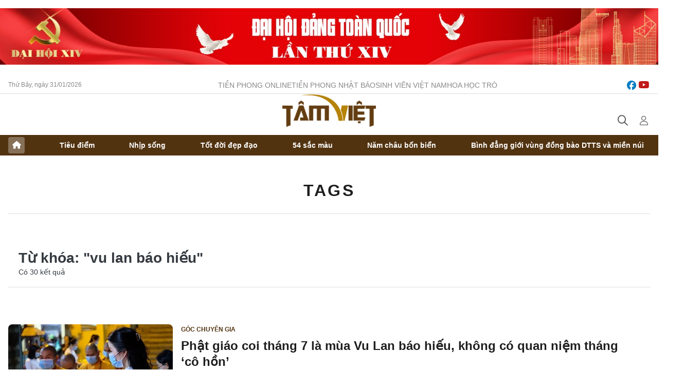

--- FILE ---
content_type: text/html;charset=utf-8
request_url: https://tamviet.tienphong.vn/vu-lan-bao-hieu-tag248267.tpo
body_size: 8786
content:
<!DOCTYPE html> <html lang="vi" class="tamviet "> <head> <title>vu lan báo hiếu | Báo điện tử Tiền Phong</title> <meta name="description" content="Tin tức, hình ảnh, video clip MỚI NHẤT về vu lan báo hiếu đang được dư luận quan tâm, cập nhật tin tuc vu lan bao hieu 24h trong ngày tại Báo điện tử Tiền Phong"/> <meta name="keywords" content="vu lan báo hiếu, tin tuc vu lan bao hieu, hinh anh vu lan bao hieu, video clip vu lan bao hieu"/> <meta name="news_keywords" content="vu lan báo hiếu, tin tuc vu lan bao hieu, hinh anh vu lan bao hieu, video clip vu lan bao hieu"/> <meta http-equiv="Content-Type" content="text/html; charset=utf-8" /> <meta http-equiv="X-UA-Compatible" content="IE=edge"/> <meta http-equiv="refresh" content="1800" /> <meta name="revisit-after" content="1 days" /> <meta name="viewport" content="width=device-width, initial-scale=1"> <meta http-equiv="content-language" content="vi" /> <meta name="format-detection" content="telephone=no"/> <meta name="format-detection" content="address=no"/> <meta name="apple-mobile-web-app-capable" content="yes"> <meta name="apple-mobile-web-app-status-bar-style" content="black"> <meta name="apple-mobile-web-app-title" content="Báo điện tử Tiền Phong"/> <meta name="referrer" content="no-referrer-when-downgrade"/> <link rel="shortcut icon" href="https://cdn.tienphong.vn/assets/web/styles/img/favicon-tv.jpg" type="image/x-icon" /> <link rel="preconnect" href="https://cdn.tienphong.vn"/> <link rel="dns-prefetch" href="https://cdn.tienphong.vn"/> <link rel="dns-prefetch" href="//www.google-analytics.com" /> <link rel="dns-prefetch" href="//www.googletagmanager.com" /> <link rel="dns-prefetch" href="//stc.za.zaloapp.com" /> <link rel="dns-prefetch" href="//fonts.googleapis.com" /> <script> var cmsConfig = { domainDesktop: 'https://tamviet.tienphong.vn', domainMobile: 'https://tamviet.tienphong.vn', domainApi: 'https://api.tienphong.vn', domainStatic: 'https://cdn.tienphong.vn', domainLog: 'https://log.tienphong.vn', googleAnalytics: 'G-0Z1MC7SXVQ', siteId: 1, pageType: 12, objectId: 248267, adsZone: 0, allowAds: true, adsLazy: true, antiAdblock: true, }; if (window.location.protocol !== 'https:' && window.location.hostname.indexOf('tienphong.vn') !== -1) { window.location = 'https://' + window.location.hostname + window.location.pathname + window.location.hash; } var USER_AGENT=window.navigator&&window.navigator.userAgent||"",IS_MOBILE=/Android|webOS|iPhone|iPod|BlackBerry|Windows Phone|IEMobile|Mobile Safari|Opera Mini/i.test(USER_AGENT);function setCookie(e,o,i){var n=new Date,i=(n.setTime(n.getTime()+24*i*60*60*1e3),"expires="+n.toUTCString());document.cookie=e+"="+o+"; "+i+";path=/;"}function getCookie(e){var o=document.cookie.indexOf(e+"="),i=o+e.length+1;return!o&&e!==document.cookie.substring(0,e.length)||-1===o?null:(-1===(e=document.cookie.indexOf(";",i))&&(e=document.cookie.length),unescape(document.cookie.substring(i,e)))}; </script> <meta property="fb:app_id" content="398178286982123"/> <meta property="fb:pages" content="102790913161840"/> <meta name="author" content="Báo điện tử Tiền Phong" /> <meta name="copyright" content="Copyright © 2026 by Báo điện tử Tiền Phong" /> <meta name="RATING" content="GENERAL" /> <meta name="GENERATOR" content="Báo điện tử Tiền Phong" /> <meta content="Báo điện tử Tiền Phong" itemprop="sourceOrganization" name="source"/> <meta content="news" itemprop="genre" name="medium"/> <meta name="robots" content="noarchive, max-image-preview:large, index, follow" /> <meta name="GOOGLEBOT" content="noarchive, max-image-preview:large, index, follow" /> <link rel="canonical" href="https://tamviet.tienphong.vn/tu-khoa/vu-lan-bao-hieu-tag248267.tpo" /> <meta property="og:site_name" content="Báo điện tử Tiền Phong"/> <meta property="og:rich_attachment" content="true"/> <meta property="og:type" content="website"/> <meta property="og:url" content="https://tamviet.tienphong.vn/tu-khoa/vu-lan-bao-hieu-tag248267.tpo"/> <meta property="og:image" content="https://cdn.tienphong.vn/assets/web/styles/img/tpo_social_share.png"/> <meta property="og:image:width" content="1200"/> <meta property="og:image:height" content="630"/> <meta property="og:title" content="vu lan báo hiếu"/> <meta property="og:description" content="Tin tức, hình ảnh, video clip MỚI NHẤT về vu lan báo hiếu đang được dư luận quan tâm, cập nhật tin tuc vu lan bao hieu 24h trong ngày tại Báo điện tử Tiền Phong"/> <meta name="twitter:card" value="summary"/> <meta name="twitter:url" content="https://tamviet.tienphong.vn/tu-khoa/vu-lan-bao-hieu-tag248267.tpo"/> <meta name="twitter:title" content="vu lan báo hiếu"/> <meta name="twitter:description" content="Tin tức, hình ảnh, video clip MỚI NHẤT về vu lan báo hiếu đang được dư luận quan tâm, cập nhật tin tuc vu lan bao hieu 24h trong ngày tại Báo điện tử Tiền Phong"/> <meta name="twitter:image" content="https://cdn.tienphong.vn/assets/web/styles/img/tpo_social_share.png"/> <meta name="twitter:site" content="@Báo điện tử Tiền Phong"/> <meta name="twitter:creator" content="@Báo điện tử Tiền Phong"/> <script type="application/ld+json"> { "@context" : "https://schema.org", "@type" : "WebSite", "name": "Báo điện tử Tiền Phong", "url": "https://tamviet.tienphong.vn", "alternateName" : "Hoa học trò, chuyên trang của Báo điện tử Tiền Phong", "potentialAction": { "@type": "SearchAction", "target": { "@type": "EntryPoint", "urlTemplate": "https://tamviet.tienphong.vn/search/?q={search_term_string}" }, "query-input": "required name=search_term_string" } } </script> <script type="application/ld+json"> { "@context":"http://schema.org", "@type":"BreadcrumbList", "itemListElement":[ { "@type":"ListItem", "position":1, "item":{ "@id":"https://tamviet.tienphong.vn/tu-khoa/vu-lan-bao-hieu-tag248267.tpo", "name":"vu lan báo hiếu" } } ] } </script> <link rel="preload" href="https://cdn.tienphong.vn/assets/web/styles/css/main.min-1.0.73.css" as="style"> <link rel="preload" href="https://cdn.tienphong.vn/assets/web/js/main.min-1.0.43.js" as="script"> <link id="cms-style" rel="stylesheet" href="https://cdn.tienphong.vn/assets/web/styles/css/main.min-1.0.73.css"> <style>i.ic-live { background: url(http://cdn.tienphong.vn/assets/web/styles/img/liveicon-min.png) center 2px no-repeat; display: inline-block!important; background-size: contain; height: 24px; width: 48px;
} .ic-live::before { content: "";
} .rss-page li { list-style: square; margin-left: 30px;
} .rss-page li a { color: var(--primary);
} .rss-page ul ul { margin-bottom: inherit;
} .rss-page li li { list-style: circle;
} .hht .mega-menu .expand-wrapper .relate-website .tpo, .hht .mega-menu .relate-website-megamenu .tpo, .svvn .mega-menu .expand-wrapper .relate-website .tpo, .svvn .mega-menu .relate-website-megamenu .tpo { height: 30px;
} .hht .basic-box-13 .left .story:first-child .story__thumb img, .hht .basic-box-13 .right .story:first-child .story__thumb img { width: 670px;
} .hht #sdaWeb_SdaTop { padding-bottom: 20px;
}</style> <script type="text/javascript"> var _metaOgUrl = 'https://tamviet.tienphong.vn/tu-khoa/vu-lan-bao-hieu-tag248267.tpo'; var page_title = document.title; var tracked_url = window.location.pathname + window.location.search + window.location.hash; </script> <script async="" src="https://www.googletagmanager.com/gtag/js?id=G-0Z1MC7SXVQ"></script> <script> window.dataLayer = window.dataLayer || []; function gtag(){dataLayer.push(arguments);} gtag('js', new Date()); gtag('config', 'G-0Z1MC7SXVQ'); </script> </head> <body class=""> <div id="sdaWeb_SdaMasthead" class="rennab banner-top" data-platform="1" data-position="Web_SdaMasthead" style="display:none"> </div> <header class="site-header"> <div class="top-wrapper"> <div class="container"> <span class="time" id="today"></span> <div class="relate-website"> <a href="https://tienphong.vn" class="website tpo" target="_blank" rel="nofollow" title="Tiền Phong Online">Tiền Phong Online</a> <a href="https://tienphong.vn/nhat-bao/" class="website tpo" title="Tiền Phong Nhật báo" target="_blank" rel="nofollow">Tiền Phong Nhật báo</a> <a href="https://svvn.tienphong.vn" class="website svvn" target="_blank" rel="nofollow" title="Sinh viên Việt Nam">Sinh viên Việt Nam</a> <a href="https://hoahoctro.tienphong.vn" class="website hht" target="_blank" rel="nofollow" title="Hoa Học trò">Hoa Học trò</a> </div> <div class="lang-social"> <div class="social"> <a href="https://www.facebook.com/www.tienphong.vn/" target="_blank" rel="nofollow" title="facebook"> <i class="ic-facebook"></i> </a> <a href="https://www.youtube.com/channel/UCtalnZVcscFoCo4lrpa37CA" target="_blank" rel="nofollow" title="youtube"> <i class="ic-youtube"></i> </a> </div> </div> </div> </div> <div class="main-wrapper"> <div class="container"> <h3><a class="logo" href="/" title="Báo điện tử Tiền Phong">Báo điện tử Tiền Phong</a></h3> <div class="search-wrapper"> <span class="ic-search"></span> <div class="search-form"> <input class="form-control txtsearch" placeholder="Tìm kiếm"> <i class="ic-close"></i> </div> </div> <div class="user" id="userprofile"> <span class="ic-user"></span> </div> </div> </div> <div class="navigation-wrapper"> <div class="container"> <ul class="menu"> <li><a href="/" class="home" title="Trang chủ">Trang chủ</a></li> <li> <a class="text" href="https://tamviet.tienphong.vn/tv-tieu-diem/" title="Tiêu điểm">Tiêu điểm</a> </li> <li> <a class="text" href="https://tamviet.tienphong.vn/tv-nhip-song/" title="Nhịp sống">Nhịp sống</a> </li> <li> <a class="text" href="https://tamviet.tienphong.vn/tv-tot-doi-dep-dao/" title="Tốt đời đẹp đạo">Tốt đời đẹp đạo</a> </li> <li> <a class="text" href="https://tamviet.tienphong.vn/tv-54-mau-sac/" title="54 sắc màu">54 sắc màu</a> </li> <li> <a class="text" href="https://tamviet.tienphong.vn/tv-nam-chau-bon-bien/" title="Năm châu bốn biển">Năm châu bốn biển</a> </li> <li> <a class="text" href="https://tamviet.tienphong.vn/binh-dang-gioi-vung-dong-bao-dtts-va-mien-nui/" title="Bình đẳng giới vùng đồng bào DTTS và miền núi">Bình đẳng giới vùng đồng bào DTTS và miền núi</a> </li> </ul> </div> </div> </header> <div class="site-body"> <div id="sdaWeb_SdaBackground" class="rennab " data-platform="1" data-position="Web_SdaBackground" style="display:none"> </div> <div class="container"> <div class="breadcrumb"> <h2 class="main"> <a href="/" title="vu lan báo hiếu">Tags</a> </h2> </div> <div id="sdaWeb_SdaTop" class="rennab " data-platform="1" data-position="Web_SdaTop" style="display:none"> </div> <div class="search-tags"> <div class="region-text"> <h1 class="keywords"> Từ khóa: <span>"vu lan báo hiếu"</span></h1> <p class="result">Có <span>30</span> kết quả</p> </div> </div> <div class="latest-timeline content-list"> <article class="story" data-id="1561929"> <figure class="story__thumb"> <a class="cms-link" href="https://tamviet.tienphong.vn/phat-giao-coi-thang-7-la-mua-vu-lan-bao-hieu-khong-co-quan-niem-thang-co-hon-post1561929.tpo" title="Phật giáo coi tháng 7 là mùa Vu Lan báo hiếu, không có quan niệm tháng ‘cô hồn’"> <img class="lazyload" src="[data-uri]" data-src="https://cdn.tienphong.vn/images/35f1b18191b4f1c3f3659b8aee9d6a2558bce54df64c830b198d92a43182674a405f10d550aa0a6ff4ad4d37a670373fbe2dfaba691068fddb44677da58f589f/1drb-6994.jpg.webp" data-srcset="https://cdn.tienphong.vn/images/35f1b18191b4f1c3f3659b8aee9d6a2558bce54df64c830b198d92a43182674a405f10d550aa0a6ff4ad4d37a670373fbe2dfaba691068fddb44677da58f589f/1drb-6994.jpg.webp 1x, https://cdn.tienphong.vn/images/189ede0d33777d8c0e44ea36dc06fe5558bce54df64c830b198d92a43182674a405f10d550aa0a6ff4ad4d37a670373fbe2dfaba691068fddb44677da58f589f/1drb-6994.jpg.webp 2x" alt="Phật giáo coi tháng 7 là mùa Vu Lan báo hiếu, không có quan niệm tháng ‘cô hồn’"> <noscript><img src="https://cdn.tienphong.vn/images/35f1b18191b4f1c3f3659b8aee9d6a2558bce54df64c830b198d92a43182674a405f10d550aa0a6ff4ad4d37a670373fbe2dfaba691068fddb44677da58f589f/1drb-6994.jpg.webp" srcset="https://cdn.tienphong.vn/images/35f1b18191b4f1c3f3659b8aee9d6a2558bce54df64c830b198d92a43182674a405f10d550aa0a6ff4ad4d37a670373fbe2dfaba691068fddb44677da58f589f/1drb-6994.jpg.webp 1x, https://cdn.tienphong.vn/images/189ede0d33777d8c0e44ea36dc06fe5558bce54df64c830b198d92a43182674a405f10d550aa0a6ff4ad4d37a670373fbe2dfaba691068fddb44677da58f589f/1drb-6994.jpg.webp 2x" alt="Phật giáo coi tháng 7 là mùa Vu Lan báo hiếu, không có quan niệm tháng ‘cô hồn’" class="image-fallback"></noscript> </a> </figure> <a href="https://tamviet.tienphong.vn/tv-goc-chuyen-gia/" class="title-cate" title="Góc chuyên gia"> Góc chuyên gia </a> <h2 class="story__heading" data-tracking="1561929"> <a class="cms-link " href="https://tamviet.tienphong.vn/phat-giao-coi-thang-7-la-mua-vu-lan-bao-hieu-khong-co-quan-niem-thang-co-hon-post1561929.tpo" title="Phật giáo coi tháng 7 là mùa Vu Lan báo hiếu, không có quan niệm tháng ‘cô hồn’"> Phật giáo coi tháng 7 là mùa Vu Lan báo hiếu, không có quan niệm tháng ‘cô hồn’ </a> </h2> <div class="story__summary "> Dân gian quan niệm tháng 7 âm lịch là tháng “cô hồn” với nhiều điều kiêng kỵ , lo sợ gặp điều xui rủi. Tuy nhiên đạo Phật lại xem tháng 7 là tháng Vu Lan báo hiếu, báo ân. </div> </article> <article class="story" data-id="1561686"> <figure class="story__thumb"> <a class="cms-link" href="https://tamviet.tienphong.vn/pho-thu-tuong-tran-luu-quang-tham-giao-hoi-phat-giao-viet-nam-nhan-mua-vu-lan-post1561686.tpo" title="Phó Thủ tướng Trần Lưu Quang thăm Giáo hội Phật giáo Việt Nam nhân mùa Vu lan"> <img class="lazyload" src="[data-uri]" data-src="https://cdn.tienphong.vn/images/35f1b18191b4f1c3f3659b8aee9d6a2558bce54df64c830b198d92a43182674adcc6cfb805866e5e39c4e85db1410f2a6421cb71ff1c17ef2aae46f62a011ad3/1drb-4866.jpg.webp" data-srcset="https://cdn.tienphong.vn/images/35f1b18191b4f1c3f3659b8aee9d6a2558bce54df64c830b198d92a43182674adcc6cfb805866e5e39c4e85db1410f2a6421cb71ff1c17ef2aae46f62a011ad3/1drb-4866.jpg.webp 1x, https://cdn.tienphong.vn/images/189ede0d33777d8c0e44ea36dc06fe5558bce54df64c830b198d92a43182674adcc6cfb805866e5e39c4e85db1410f2a6421cb71ff1c17ef2aae46f62a011ad3/1drb-4866.jpg.webp 2x" alt="Phó Thủ tướng Trần Lưu Quang thăm Giáo hội Phật giáo Việt Nam nhân mùa Vu lan"> <noscript><img src="https://cdn.tienphong.vn/images/35f1b18191b4f1c3f3659b8aee9d6a2558bce54df64c830b198d92a43182674adcc6cfb805866e5e39c4e85db1410f2a6421cb71ff1c17ef2aae46f62a011ad3/1drb-4866.jpg.webp" srcset="https://cdn.tienphong.vn/images/35f1b18191b4f1c3f3659b8aee9d6a2558bce54df64c830b198d92a43182674adcc6cfb805866e5e39c4e85db1410f2a6421cb71ff1c17ef2aae46f62a011ad3/1drb-4866.jpg.webp 1x, https://cdn.tienphong.vn/images/189ede0d33777d8c0e44ea36dc06fe5558bce54df64c830b198d92a43182674adcc6cfb805866e5e39c4e85db1410f2a6421cb71ff1c17ef2aae46f62a011ad3/1drb-4866.jpg.webp 2x" alt="Phó Thủ tướng Trần Lưu Quang thăm Giáo hội Phật giáo Việt Nam nhân mùa Vu lan" class="image-fallback"></noscript> </a> </figure> <a href="https://tamviet.tienphong.vn/tv-tieu-diem/" class="title-cate" title="Tiêu điểm"> Tiêu điểm </a> <h2 class="story__heading" data-tracking="1561686"> <a class="cms-link " href="https://tamviet.tienphong.vn/pho-thu-tuong-tran-luu-quang-tham-giao-hoi-phat-giao-viet-nam-nhan-mua-vu-lan-post1561686.tpo" title="Phó Thủ tướng Trần Lưu Quang thăm Giáo hội Phật giáo Việt Nam nhân mùa Vu lan"> Phó Thủ tướng Trần Lưu Quang thăm Giáo hội Phật giáo Việt Nam nhân mùa Vu lan </a> </h2> <div class="story__summary "> Ngày 19/8, Phó Thủ tướng Chính phủ Trần Lưu Quang cùng đoàn công tác Trung ương và TPHCM đã đến thăm, chúc mừng chư tôn đức giáo phẩm lãnh đạo Giáo hội Phật giáo Việt Nam (GHPGVN) nhân mùa Vu Lan báo hiếu Phật lịch 2567-Dương lịch 2023.&nbsp; </div> </article> <article class="story" data-id="1560839"> <figure class="story__thumb"> <a class="cms-link" href="https://tamviet.tienphong.vn/ca-si-tung-duong-hien-thuc-hat-ve-on-nghia-sinh-thanh-trong-mua-vu-lan-post1560839.tpo" title="Ca sĩ Tùng Dương, Hiền Thục hát về ơn nghĩa sinh thành trong mùa Vu Lan"> <img class="lazyload" src="[data-uri]" data-src="https://cdn.tienphong.vn/images/35f1b18191b4f1c3f3659b8aee9d6a25056012ab9e8f4592edb748e2d0b5c989cd854db5751c163615ff365819bdf56a1470fc1248b9ad866ea409eb9a8c909f/1-3815.jpg.webp" data-srcset="https://cdn.tienphong.vn/images/35f1b18191b4f1c3f3659b8aee9d6a25056012ab9e8f4592edb748e2d0b5c989cd854db5751c163615ff365819bdf56a1470fc1248b9ad866ea409eb9a8c909f/1-3815.jpg.webp 1x, https://cdn.tienphong.vn/images/189ede0d33777d8c0e44ea36dc06fe55056012ab9e8f4592edb748e2d0b5c989cd854db5751c163615ff365819bdf56a1470fc1248b9ad866ea409eb9a8c909f/1-3815.jpg.webp 2x" alt="Ca sĩ Tùng Dương, Hiền Thục hát về ơn nghĩa sinh thành trong mùa Vu Lan"> <noscript><img src="https://cdn.tienphong.vn/images/35f1b18191b4f1c3f3659b8aee9d6a25056012ab9e8f4592edb748e2d0b5c989cd854db5751c163615ff365819bdf56a1470fc1248b9ad866ea409eb9a8c909f/1-3815.jpg.webp" srcset="https://cdn.tienphong.vn/images/35f1b18191b4f1c3f3659b8aee9d6a25056012ab9e8f4592edb748e2d0b5c989cd854db5751c163615ff365819bdf56a1470fc1248b9ad866ea409eb9a8c909f/1-3815.jpg.webp 1x, https://cdn.tienphong.vn/images/189ede0d33777d8c0e44ea36dc06fe55056012ab9e8f4592edb748e2d0b5c989cd854db5751c163615ff365819bdf56a1470fc1248b9ad866ea409eb9a8c909f/1-3815.jpg.webp 2x" alt="Ca sĩ Tùng Dương, Hiền Thục hát về ơn nghĩa sinh thành trong mùa Vu Lan" class="image-fallback"></noscript> </a> </figure> <a href="https://tamviet.tienphong.vn/tv-nhip-song/" class="title-cate" title="Nhịp sống"> Nhịp sống </a> <h2 class="story__heading" data-tracking="1560839"> <a class="cms-link " href="https://tamviet.tienphong.vn/ca-si-tung-duong-hien-thuc-hat-ve-on-nghia-sinh-thanh-trong-mua-vu-lan-post1560839.tpo" title="Ca sĩ Tùng Dương, Hiền Thục hát về ơn nghĩa sinh thành trong mùa Vu Lan"> Ca sĩ Tùng Dương, Hiền Thục hát về ơn nghĩa sinh thành trong mùa Vu Lan </a> </h2> <div class="story__summary "> "Ơn nghĩa sinh thành" là chương trình nghệ thuật đặc biệt trong mùa Vu Lan báo hiếu. Năm nay, chương trình mở rộng về quy mô, sức lan toả với những khách mời đặc biệt như NSƯT Lê Chức, ca sĩ Tùng Dương, ca sĩ Hiền Thục... </div> </article> <article class="story" data-id="1545293"> <figure class="story__thumb"> <a class="cms-link" href="https://tamviet.tienphong.vn/giao-luu-nghe-thuat-vu-lan-dao-hieu-va-dan-toc-nam-2023-post1545293.tpo" title="Giao lưu nghệ thuật Vu lan - Đạo hiếu và dân tộc năm 2023"> <img class="lazyload" src="[data-uri]" data-src="https://cdn.tienphong.vn/images/35f1b18191b4f1c3f3659b8aee9d6a25f43ec85d478a90cbcaced9348aab2ef6211c7e1f88ac7bdc2f1f8ef7f8bde19c593bb0583ea8a940b0ac3ed0064c834ef0ca7ea95604f1801b5908427e7f00fe/giao-luu-2-5197.jpg.webp" data-srcset="https://cdn.tienphong.vn/images/35f1b18191b4f1c3f3659b8aee9d6a25f43ec85d478a90cbcaced9348aab2ef6211c7e1f88ac7bdc2f1f8ef7f8bde19c593bb0583ea8a940b0ac3ed0064c834ef0ca7ea95604f1801b5908427e7f00fe/giao-luu-2-5197.jpg.webp 1x, https://cdn.tienphong.vn/images/189ede0d33777d8c0e44ea36dc06fe55f43ec85d478a90cbcaced9348aab2ef6211c7e1f88ac7bdc2f1f8ef7f8bde19c593bb0583ea8a940b0ac3ed0064c834ef0ca7ea95604f1801b5908427e7f00fe/giao-luu-2-5197.jpg.webp 2x" alt="Giao lưu nghệ thuật Vu lan - Đạo hiếu và dân tộc năm 2023"> <noscript><img src="https://cdn.tienphong.vn/images/35f1b18191b4f1c3f3659b8aee9d6a25f43ec85d478a90cbcaced9348aab2ef6211c7e1f88ac7bdc2f1f8ef7f8bde19c593bb0583ea8a940b0ac3ed0064c834ef0ca7ea95604f1801b5908427e7f00fe/giao-luu-2-5197.jpg.webp" srcset="https://cdn.tienphong.vn/images/35f1b18191b4f1c3f3659b8aee9d6a25f43ec85d478a90cbcaced9348aab2ef6211c7e1f88ac7bdc2f1f8ef7f8bde19c593bb0583ea8a940b0ac3ed0064c834ef0ca7ea95604f1801b5908427e7f00fe/giao-luu-2-5197.jpg.webp 1x, https://cdn.tienphong.vn/images/189ede0d33777d8c0e44ea36dc06fe55f43ec85d478a90cbcaced9348aab2ef6211c7e1f88ac7bdc2f1f8ef7f8bde19c593bb0583ea8a940b0ac3ed0064c834ef0ca7ea95604f1801b5908427e7f00fe/giao-luu-2-5197.jpg.webp 2x" alt="Giao lưu nghệ thuật Vu lan - Đạo hiếu và dân tộc năm 2023" class="image-fallback"></noscript> </a> </figure> <a href="https://tamviet.tienphong.vn/tv-tot-doi-dep-dao/" class="title-cate" title="Tốt đời đẹp đạo"> Tốt đời đẹp đạo </a> <h2 class="story__heading" data-tracking="1545293"> <a class="cms-link " href="https://tamviet.tienphong.vn/giao-luu-nghe-thuat-vu-lan-dao-hieu-va-dan-toc-nam-2023-post1545293.tpo" title="Giao lưu nghệ thuật Vu lan - Đạo hiếu và dân tộc năm 2023"> Giao lưu nghệ thuật Vu lan - Đạo hiếu và dân tộc năm 2023 </a> </h2> <div class="story__summary "> Hòa thượng Thích Gia Quang, Phó Chủ tịch Hội đồng Trị sự Trung ương Giáo hội Phật giáo Việt Nam thông tin về việc nối lại chương trình Giao lưu nghệ thuật Vu lan - Đạo hiếu và dân tộc năm 2023 sau 3 năm ngắt quãng vì COVID-19. </div> </article> <article class="story" data-id="1461388"> <figure class="story__thumb"> <a class="cms-link" href="https://tamviet.tienphong.vn/lang-son-tren-2000-tang-ni-phat-tu-du-dai-le-vu-lan-bao-hieu-post1461388.tpo" title="Lạng Sơn: Trên 2.000 tăng ni, phật tử dự đại lễ Vu lan báo hiếu "> <img class="lazyload" src="[data-uri]" data-src="https://cdn.tienphong.vn/images/35f1b18191b4f1c3f3659b8aee9d6a254145fe786ff3aa80ac959694218afcf8fcb8b46162b2e5ae9f641e207cec0b6d8e9d4d3c5fcd7816128cde87e1a22bd8f0ca7ea95604f1801b5908427e7f00fe/c2-5941.jpg.webp" data-srcset="https://cdn.tienphong.vn/images/35f1b18191b4f1c3f3659b8aee9d6a254145fe786ff3aa80ac959694218afcf8fcb8b46162b2e5ae9f641e207cec0b6d8e9d4d3c5fcd7816128cde87e1a22bd8f0ca7ea95604f1801b5908427e7f00fe/c2-5941.jpg.webp 1x, https://cdn.tienphong.vn/images/189ede0d33777d8c0e44ea36dc06fe554145fe786ff3aa80ac959694218afcf8fcb8b46162b2e5ae9f641e207cec0b6d8e9d4d3c5fcd7816128cde87e1a22bd8f0ca7ea95604f1801b5908427e7f00fe/c2-5941.jpg.webp 2x" alt="Lạng Sơn: Trên 2.000 tăng ni, phật tử dự đại lễ Vu lan báo hiếu "> <noscript><img src="https://cdn.tienphong.vn/images/35f1b18191b4f1c3f3659b8aee9d6a254145fe786ff3aa80ac959694218afcf8fcb8b46162b2e5ae9f641e207cec0b6d8e9d4d3c5fcd7816128cde87e1a22bd8f0ca7ea95604f1801b5908427e7f00fe/c2-5941.jpg.webp" srcset="https://cdn.tienphong.vn/images/35f1b18191b4f1c3f3659b8aee9d6a254145fe786ff3aa80ac959694218afcf8fcb8b46162b2e5ae9f641e207cec0b6d8e9d4d3c5fcd7816128cde87e1a22bd8f0ca7ea95604f1801b5908427e7f00fe/c2-5941.jpg.webp 1x, https://cdn.tienphong.vn/images/189ede0d33777d8c0e44ea36dc06fe554145fe786ff3aa80ac959694218afcf8fcb8b46162b2e5ae9f641e207cec0b6d8e9d4d3c5fcd7816128cde87e1a22bd8f0ca7ea95604f1801b5908427e7f00fe/c2-5941.jpg.webp 2x" alt="Lạng Sơn: Trên 2.000 tăng ni, phật tử dự đại lễ Vu lan báo hiếu " class="image-fallback"></noscript> </a> </figure> <a href="https://tamviet.tienphong.vn/tv-nhip-song/" class="title-cate" title="Nhịp sống"> Nhịp sống </a> <h2 class="story__heading" data-tracking="1461388"> <a class="cms-link " href="https://tamviet.tienphong.vn/lang-son-tren-2000-tang-ni-phat-tu-du-dai-le-vu-lan-bao-hieu-post1461388.tpo" title="Lạng Sơn: Trên 2.000 tăng ni, phật tử dự đại lễ Vu lan báo hiếu "> Lạng Sơn: Trên 2.000 tăng ni, phật tử dự đại lễ Vu lan báo hiếu </a> </h2> <div class="story__summary "> Nhân dịp đại lễ Vu Lan - Phật lịch 2566. tại chùa Thành, Ban Trị sự Giáo hội Phật giáo Việt Nam tỉnh Lạng Sơn vừa tổ chức Đại lễ Vu Lan báo hiếu. </div> </article> <div id="sdaWeb_SdaNative1" class="rennab " data-platform="1" data-position="Web_SdaNative1" style="display:none"> </div> <article class="story" data-id="1358944"> <figure class="story__thumb"> <a class="cms-link" href="https://tamviet.tienphong.vn/no-ro-chuan-bi-le-vu-lan-online-trong-mua-dich-post1358944.tpo" title=" Nở rộ chuẩn bị Lễ Vu lan online trong mùa dịch "> <img class="lazyload" src="[data-uri]" data-src="https://cdn.tienphong.vn/images/35f1b18191b4f1c3f3659b8aee9d6a251df2dedad95344a2e24046721af78b3c88d85e31f8010484697e137bd421bcdd6c583127462f323245d602b8de13ff5e/anh-4-6444.jpg.webp" data-srcset="https://cdn.tienphong.vn/images/35f1b18191b4f1c3f3659b8aee9d6a251df2dedad95344a2e24046721af78b3c88d85e31f8010484697e137bd421bcdd6c583127462f323245d602b8de13ff5e/anh-4-6444.jpg.webp 1x, https://cdn.tienphong.vn/images/189ede0d33777d8c0e44ea36dc06fe551df2dedad95344a2e24046721af78b3c88d85e31f8010484697e137bd421bcdd6c583127462f323245d602b8de13ff5e/anh-4-6444.jpg.webp 2x" alt="Nhà hàng đồ chay dạy trực tuyến thông qua zoom. "> <noscript><img src="https://cdn.tienphong.vn/images/35f1b18191b4f1c3f3659b8aee9d6a251df2dedad95344a2e24046721af78b3c88d85e31f8010484697e137bd421bcdd6c583127462f323245d602b8de13ff5e/anh-4-6444.jpg.webp" srcset="https://cdn.tienphong.vn/images/35f1b18191b4f1c3f3659b8aee9d6a251df2dedad95344a2e24046721af78b3c88d85e31f8010484697e137bd421bcdd6c583127462f323245d602b8de13ff5e/anh-4-6444.jpg.webp 1x, https://cdn.tienphong.vn/images/189ede0d33777d8c0e44ea36dc06fe551df2dedad95344a2e24046721af78b3c88d85e31f8010484697e137bd421bcdd6c583127462f323245d602b8de13ff5e/anh-4-6444.jpg.webp 2x" alt="Nhà hàng đồ chay dạy trực tuyến thông qua zoom. " class="image-fallback"></noscript> </a> </figure> <a href="https://tamviet.tienphong.vn/tv-nhip-song/" class="title-cate" title="Nhịp sống"> Nhịp sống </a> <h2 class="story__heading" data-tracking="1358944"> <a class="cms-link " href="https://tamviet.tienphong.vn/no-ro-chuan-bi-le-vu-lan-online-trong-mua-dich-post1358944.tpo" title=" Nở rộ chuẩn bị Lễ Vu lan online trong mùa dịch "> Nở rộ chuẩn bị Lễ Vu lan online trong mùa dịch </a> </h2> <div class="story__summary "> Chưa đầy một tháng nữa sẽ đến lễ Vu lan, nhu cầu ăn chay của người dân&nbsp;bắt đầu tăng.&nbsp;Trước tình hình phải đóng cửa do dịch COVID-19,&nbsp;nhiều&nbsp;nhà hàng chuyển hướng sang dạy nấu ăn trực tuyến, chuẩn bị đồ chay qua các kênh online thu hút nhiều người&nbsp;quan tâm. </div> </article> </div> <button type="button" class="show-more control__loadmore" data-page="1" data-type="tag" data-zone="0" data-tag="248267" data-phrase="vu lan báo hiếu"> Xem thêm </button> <div id="sdaWeb_SdaBottom" class="rennab " data-platform="1" data-position="Web_SdaBottom" style="display:none"> </div> </div> </div> <footer class="site-footer container"> <div class="logo-wrap"> <a href="https://tienphong.vn" class="logo" title="Báo điện tử Tiền Phong">Báo điện tử Tiền Phong</a> </div> <div class="menu-wrap"> <div class="rank-2"> <a href="https://tamviet.tienphong.vn/hht-giai-tri/" title="Giải trí">Giải trí</a> <a href="https://tamviet.tienphong.vn/hht-doi-song/" title="Đời sống">Đời sống</a> <a href="https://tamviet.tienphong.vn/hht-dep-hon-moi-ngay/" title="Đẹp hơn mỗi ngày">Đẹp hơn mỗi ngày</a> <a href="https://tamviet.tienphong.vn/hht-an-di-chill/" title="Ăn-Đi-Chill">Ăn-Đi-Chill</a> <a href="https://tamviet.tienphong.vn/hht-horoscope/" title="Horoscope">Horoscope</a> <a href="https://tamviet.tienphong.vn/hht-suoi-am-trai-tim/" title="Sưởi ấm trái tim">Sưởi ấm trái tim</a> <a href="https://tamviet.tienphong.vn/hht-anh-clip-hay/" title="Ảnh-Clip hay">Ảnh-Clip hay</a> <a href="https://tamviet.tienphong.vn/hht-cam-nang-teen/" title="Cẩm nang teen">Cẩm nang teen</a> <a href="https://tamviet.tienphong.vn/hht-hau-truong-showbiz/" title="Hậu trường SHOWBIZ">Hậu trường SHOWBIZ</a> <a href="https://tamviet.tienphong.vn/hht-hoc-duong/" title="Học đường">Học đường</a> <a href="https://tamviet.tienphong.vn/hht-cong-dan-so/" title="Công dân số">Công dân số</a> <a href="https://tamviet.tienphong.vn/hht-kham-pha/" title="Khám phá">Khám phá</a> <a href="https://tamviet.tienphong.vn/hht-ket-noi-hoa-hoc-tro/" title="Kết nối Hoa Học Trò">Kết nối Hoa Học Trò</a> <a href="https://tamviet.tienphong.vn/hht-spotlight/" title="Spotlight">Spotlight</a> <a href="https://tamviet.tienphong.vn/z-review/" title="Z REVIEW">Z REVIEW</a> </div> </div> <div class="contact-wrap"> <div class="item"> <span class="title"><a href="https://tienphong.vn/toa-soan.tpo">Tòa soạn</a></span> <span class="text"> <i class="ic-location"></i> <address>15 Hồ Xuân Hương, Hà Nội</address> </span> <span class="text"> <i class="ic-phone"></i> <a href="tel:+842439431250">024.39431250</a> </span> </div> <div class="item"> <span class="title"><a href="https://tienphong.vn/quang-cao.tpo">Liên hệ quảng cáo</a></span> <span class="text"> <i class="ic-phone"></i> <a href="tel:+84909559988">0909559988</a> </span> <span class="text"> <i class="ic-mail"></i> <a href="mailto:booking@baotienphong.com.vn">booking@baotienphong.com.vn</a> </span> </div> <div class="item"> <span class="title">Đặt mua báo in</span> <span class="text"> <i class="ic-phone"></i> <a href="tel:+842439439664">(024)39439664</a> </span> <span class="text"> <i class="ic-phone"></i> <a href="tel:+84908988666">0908988666</a> </span> </div> <div class="item"> <span class="title">Theo dõi BÁO TIỀN PHONG trên</span> <div class="text"> <a href="https://www.facebook.com/www.tienphong.vn/" target="_blank" title="facebook" rel="nofollow"> <i class="ic-facebook"></i> </a> <a href="https://www.youtube.com/@baotienphong" target="_blank" title="youtube" rel="nofollow"> <i class="ic-youtube"></i> </a> <a href="https://www.tiktok.com/@baotienphong.official" target="_blank" title="tiktok" rel="nofollow"> <i class="ic-tiktok"></i> </a> <a href="https://zalo.me/783607375436573981" target="_blank" title="zalo" rel="nofollow"> <i class="img-zalo"></i> </a> <a href="https://news.google.com/publications/CAAiEF9pVTo7tHQ-AT_ZBUo_100qFAgKIhBfaVU6O7R0PgE_2QVKP9dN?hl=vi&gl=VN&ceid=VN:vi" target="_blank" title="Google news" rel="nofollow"> <i class="img-ggnews"></i> </a> </div> </div> <div class="item policy"> <span class="title"> <a href="https://tienphong.vn/policy.html">Chính sách bảo mật</a> </span> </div> </div> <div class="copyright-wrap"> <div class="left"> <p class="text">Cơ quan chủ quản: <strong>Trung ương Đoàn TNCS Hồ Chí Minh</strong> </p> <p class="text">Tổng Biên tập: <strong>PHÙNG CÔNG SƯỞNG</strong> </p> <a href="https://tienphong.vn/ban-doc-lam-bao.tpo" class="beInterviewer" title="Bạn đọc làm báo" rel="nofollow"> <i class="ic-send"></i>Bạn đọc làm báo </a> </div> <div class="right"> <p class="text">Giấy phép số <strong>76/GP-BTTTT</strong>, cấp ngày <strong>26/02/2020.</strong> </p> <p class="text">© Bản quyền thuộc báo <strong>Tiền Phong</strong> </p> <p class="text">Cấm sao chép dưới mọi hình thức nếu không có sự chấp thuận bằng văn bản</p> <p class="text">Thiết kế và phát triển bởi <a href="https://hemera.vn/" target="_blank" rel="nofollow"><strong>Hemera Media</strong> <i class="img-hemera"></i></a> </p> </div> </div> </footer> <div class="back-to-top"></div> <script>if(!String.prototype.endsWith){String.prototype.endsWith=function(d){var c=this.length-d.length;return c>=0&&this.lastIndexOf(d)===c}}if(!String.prototype.startsWith){String.prototype.startsWith=function(c,d){d=d||0;return this.indexOf(c,d)===d}}function canUseWebP(){var b=document.createElement("canvas");if(!!(b.getContext&&b.getContext("2d"))){return b.toDataURL("image/webp").indexOf("data:image/webp")==0}return false}function replaceWebPToImage(){if(canUseWebP()){return}var f=document.getElementsByTagName("img");for(i=0;i<f.length;i++){var h=f[i];if(h&&h.src.length>0&&h.src.indexOf("/styles/img")==-1){var e=h.src;var g=h.dataset.src;if(g&&g.length>0&&(g.endsWith(".webp")||g.indexOf(".webp?")>-1)&&e.startsWith("data:image")){h.setAttribute("data-src",g.replace(".webp",""));h.setAttribute("src",g.replace(".webp",""))}else{if((e.endsWith(".webp")||e.indexOf(".webp?")>-1)){h.setAttribute("src",e.replace(".webp",""))}}}}}replaceWebPToImage();</script> <script defer src="https://common.mcms.one/assets/js/web/common.min-0.0.65.js"></script> <script defer src="https://cdn.tienphong.vn/assets/web/js/main.min-1.0.43.js"></script> <div class="float-ads hidden" id="floating-left" style="z-index: 999; position: fixed; right: 50%; bottom: 0px; margin-right: 600px;"> <div id="sdaWeb_SdaFloatLeft" class="rennab " data-platform="1" data-position="Web_SdaFloatLeft" style="display:none"> </div> </div> <div class="float-ads hidden" id="floating-right" style="z-index:999;position:fixed; left:50%; bottom:0px; margin-left:600px"> <div id="sdaWeb_SdaFloatRight" class="rennab " data-platform="1" data-position="Web_SdaFloatRight" style="display:none"> </div> </div> <div id="sdaWeb_SdaBalloon" class="rennab " data-platform="1" data-position="Web_SdaBalloon" style="display:none"> </div> <script async src="https://sp.zalo.me/plugins/sdk.js"></script> </body> </html>